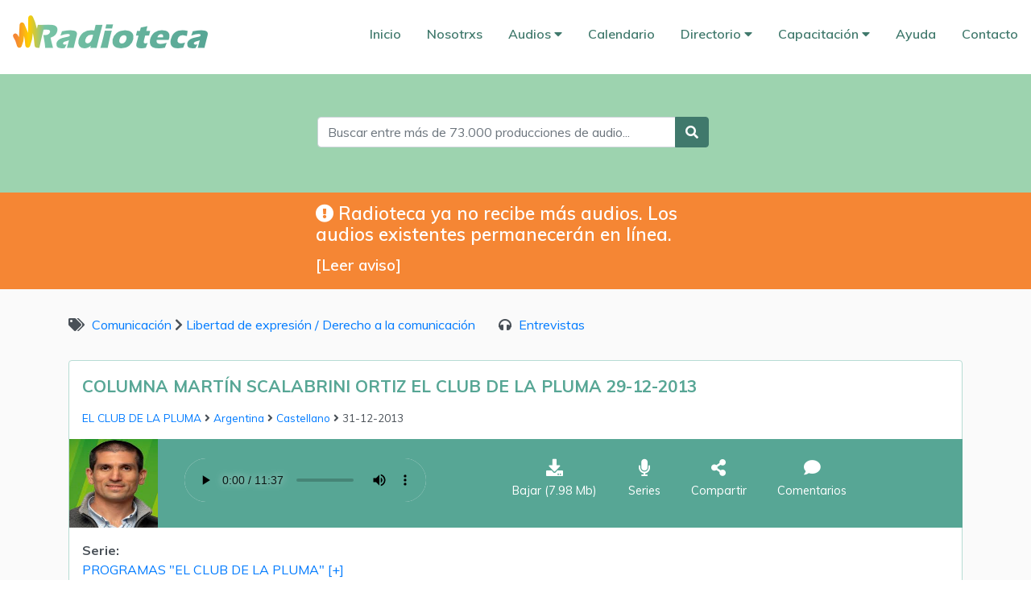

--- FILE ---
content_type: text/html; charset=UTF-8
request_url: https://radioteca.net/audio/columna-martin-scalabrini-ortiz-el-club-de-la-p-14/
body_size: 6538
content:
<!--

   Copyright 2020 Radioteca.net <contacto@radioteca.net>
   
   This program is free software; you can redistribute it and/or modify
   it under the terms of the GNU General Public License as published by
   the Free Software Foundation; either version 2 of the License, or
   (at your option) any later version.
   
   This program is distributed in the hope that it will be useful,
   but WITHOUT ANY WARRANTY; without even the implied warranty of
   MERCHANTABILITY or FITNESS FOR A PARTICULAR PURPOSE.  See the
   GNU General Public License for more details.
   
   You should have received a copy of the GNU General Public License
   along with this program; if not, write to the Free Software
   Foundation, Inc., 51 Franklin Street, Fifth Floor, Boston,
   MA 02110-1301, USA.
   
   Icons https://www.flaticon.com/
   
-->




<!DOCTYPE html PUBLIC "-//W3C//DTD XHTML 1.0 Strict//EN" "http://www.w3.org/TR/xhtml1/DTD/xhtml1-strict.dtd">
<html xmlns="http://www.w3.org/1999/xhtml" xml:lang="en" lang="en">


<head>
	<!-- En cada página <title>Radioteca </title> -->
	
	
	<meta http-equiv="content-type" content="text/html;charset=utf-8" />
	<meta name="viewport" content="width=device-width, initial-scale=1">

	<!-- Favicon -->
	<link rel="icon" href="https://radioteca.net/media/local_themes/radioteca/images/css/favicon.png" sizes="16x16" type="image/png"/>

	<!-- Hoja de estilos propia y fonts -->
	<link rel="stylesheet" href="https://radioteca.net/css/custom.css">
	<link rel="stylesheet" href="https://radioteca.net/css/fontawesome/css/all.css">
	<link href="https://fonts.googleapis.com/css?family=Muli:300,400,600,700,900&display=swap" rel="stylesheet">

	<!-- Player -->
	<script src="https://radioteca.net/js/radioteca_player.js"></script>
	
	<!-- JQuery -->
	<script src="https://radioteca.net/js/jquery-3.4.1.js"></script>

	<!-- Bootstrap -->
	<link rel="stylesheet" href="https://radioteca.net/css/bootstrap.min.css">
	<script src="https://radioteca.net/js/popper.min.js"></script>
	<script src="https://radioteca.net/js/bootstrap.min.js"></script>
	
	<script>
		$(function () {
			$('[data-toggle="tooltip"]').tooltip()
		})
	</script>
	
</head>

<body>

<div class="header">
	
	
	<!-- Menú en responsive -->
	<div class="menu-responsive form-group">
		<div class="logo">
			<a href="/"><img src="https://radioteca.net/media/local_themes/radioteca/images/css/logo_radioteca.png" alt="logo"></a>
		</div>
		<select class="form-control" id="responsive" onchange="location = this.options[this.selectedIndex].value;">
			<option style="font-weight:700;" selected="selected">Menú</option>
			<option value="https://radioteca.net/"> Index</option>
			<option value="https://radioteca.net/staticpage/quienes-somos/">Nosotrxs</option>
			<option value="https://radioteca.net/collection/tema/">Audios</option>
			<option value="https://radioteca.net/audioseries/">Audioseries</option>
			<option value="https://radioteca.net/users-list/">Directorio</option>
			<option value="https://radioteca.net/collection/capacitacion">Capacitación</option>
			<option value="https://radioteca.net/staticpage/ayuda/">Ayuda</option>
			<option value="https://radioteca.net/contact/">Contacto</option>
		</select>
	</div>
	

	
	<!-- Menú -->
	<div class="topnav" id="myTopnav">

		<div class="logo">
			<a href="/"><img src="https://radioteca.net/media/local_themes/radioteca/images/css/logo_radioteca.png" alt="logo"></a>
		</div>
	  
		<div class="items">
			<a href="https://radioteca.net/index.php" class="active">Inicio</a>
			<a href="https://radioteca.net/staticpage/quienes-somos/">Nosotrxs</a>
			<div class="DropDown">
				<button class="dropbtn">Audios 
				  <i class="fa fa-caret-down"></i>
				</button>
				<div class="DropDown-content">
					<a href="https://radioteca.net/collection/tema/">· Por temas / categorías</a>
					<a href="https://radioteca.net/collection/calendario/">· Para fechas especiales</a>
					<a href="https://radioteca.net/collection/formato/">· Por formato</a>
					<a href="https://radioteca.net/audios-list/">· Por idioma</a>
					<a href="https://radioteca.net/audioseries/">· Series</a>
				</div>
			</div> 
			<a href="https://radioteca.net/collection/calendario/">Calendario</a>
			<div class="DropDown">
				<button class="dropbtn">Directorio 
				  <i class="fa fa-caret-down"></i>
				</button>
				<div class="DropDown-content">
					<a href="https://radioteca.net/users-list/?institution_type=RADIO">· Medios por tipo</a>
					<a href="https://radioteca.net/users-list/?institution_type=PRODCENTER">· Centro de Producción</a>
					<a href="https://radioteca.net/users-list/?institution_type=REDES">· Redes</a>
					<a href="https://radioteca.net/users-list/?institution_type=NEWS">· Agencia de Noticias</a>
					<a href="https://radioteca.net/users-list/?institution_type=PROGRAM">· Programas / Productores</a>
					<a href="https://radioteca.net/users-list/?institution_type=OTHER">· Otros</a>
					<a href="https://radioteca.net/users-list/">· Buscar idioma/pais</a>
				</div>
			</div> 
			<div class="DropDown">
				<button class="dropbtn">Capacitación 
				  <i class="fa fa-caret-down"></i>
				</button>
				<div class="DropDown-content">
					<a href="https://radioteca.net/category/produccion-y-locucion/">· Producción y locución</a>
					<a href="https://radioteca.net/category/tecnologia-2/">· Tecnología</a>
					<a href="https://radioteca.net/category/cultura-libre-software-libre-2/">· Cultura y Software Libres</a>
					<a href="https://radioteca.net/category/investigacion/">· Investigación</a>
					<a href="https://radioteca.net/category/articulos-y-ponencias/">· Artículos y ponencias</a>
					<a href="https://radioteca.net/category/varios/">· Varios comunicación</a>
				</div>
			</div> 
			<a href="https://radioteca.net/staticpage/ayuda/">Ayuda</a>
			<a href="https://radioteca.net/contact/">Contacto</a>
		</div>

	</div>
	
	<div id="radioteca" class="container-fluid">

				
			<!-- Formulario de Búsqueda -->
			<form action="https://radioteca.net/search/" method="post">
				<div class="search">
					<div class="input-group mb-3">
				  <input id="busqueda" name="busqueda" type="text" class="form-control" placeholder="Buscar entre más de 73.000 producciones de audio..." />
				  <div class="input-group-append">
					<button class="btn btn-outline-secondary" type="submit"><i class="fa fa-search"></i></button>
				  </div>
				</div>
				</div>
			</form>

			<!-- Aviso de cierre -->
			<div class="aviso">
				
				<details>
					<summary>
						<h3><i class="fas fa-exclamation-circle"></i> Radioteca ya no recibe más audios. Los audios existentes permanecerán en línea.</h3> 
						[Leer aviso]
					</summary>
					<dl>
						<p>Por falta de fondos, desde junio de 2020, este portal de intercambios se encuentra congelado. Ha sido imposible mantener activo el sitio que ha crecido constantemente desde que se abrió en 2006. Queremos agradecer a quienes, de una u otra forma, apoyaron esta iniciativa de <a href="https://radialistas.net/" target="_blank">Radialistas Apasionadas y Apasionados</a>: la oficina de <a href="https://es.unesco.org/fieldoffice/quito" target="_blank">UNESCO en Quito</a> por aportar el empujón inicial; a <a href="https://cafod.org.uk/" target="_blank">CAFOD</a> por confiar siempre en nuestras iniciativas; a <a href="https://america-latina.hivos.org/" target="_blank">HIVOS</a> y la <a href="https://www.dw.com/en/dw-akademie/latin-america/s-12137" target="_blank">DW-Akademie</a> por sus apoyos para ir mejorando la web y mantener el servidor; a <a href="https://codigosur.org/" target="_blank">Código Sur</a> por sostener técnicamente Radioteca la mayoría del tiempo que estuvo activa; a <a href="https://numerica.latina.red/" target="_blank">Roberto Soto</a> por su solidaridad técnica en estos últimos años; y la <a href="https://liberaturadio.org/" target="_blank">Red de Radios Comunitarias y Software Libre</a> que, junto a <a href="https://guifi.net/es" target="_blank">Guifi.net</a>, permiten que esta versión final de Radioteca siga en línea y <b>no se pierdan nunca los audios que muchas radios nos confiaron</b> a lo largo de 14 años.<br><br><b>Recomendamos <a href="https://archive.org" target="_blank">Archive.org</a> para guardar tus audios online.</b></p>
					</dl>
				</details>
			</div>
	</div>

</div>

<script>
function myFunction2() {
  var x = document.getElementById("myTopnav");
  if (x.className === "topnav") {
    x.className += " responsive";
  } else {
    x.className = "topnav";
  }
}


</script>

<title>COLUMNA MARTÍN SCALABRINI ORTIZ EL CLUB DE LA PLUMA 29-12-2013</title>

<div id="categorias_background" class="container-fluid">
<div id="categorias" class="container">

	<div class="row">
		
		<div class="col-lg">
					
			<!-- Categorías --> 
						<!-- Categorías --> 
			<div class="navigation">
									
				
						<i class="fas fa-tags"></i>
						
						<a title="Todo el contenido de esta categoría" href="https://radioteca.net/category/comunicacion">
							Comunicación						</a>
						
						<i class="fas fa-chevron-right"></i>
						
						<a title="Todo el contenido de esta categoría" href="https://radioteca.net/category/libertad-de-expresion-derecho-a-la-comunicacion">
							Libertad de expresión / Derecho a la comunicación						</a>
						
					
						<i class="fas fa-headphones"></i>
						<a title="Todo el contenido de esta categoría" href="https://radioteca.net/category/entrevistas">
							Entrevistas						</a>
						
						
				 
			</div>


			<!-- Contenido --> 
			<div id="audio" class="detail_container">
								<div class="detail_container_data">
			
					<!-- Título --> 
					<div title="25357 - COLUMNA MARTÍN SCALABRINI ORTIZ EL CLUB DE LA PLUMA 29-12-2013" class="title">
						COLUMNA MARTÍN SCALABRINI ORTIZ EL CLUB DE LA PLUMA 29-12-2013					</div>
					
					<!-- General info -->
					<div class="detail_container_data_general"> 
						
						<!-- Productora -->
														<a title="Productora" href="https://radioteca.net/elclubdelapluma/">
									EL CLUB DE LA PLUMA								</a>

						<!-- Pais -->
						<i class="fas fa-angle-right"></i> 
												<a title="Más contenido de este país" href="https://radioteca.net/users-list/?country_id=8">
							Argentina						</a>


						<!-- Idioma -->
						<i class="fas fa-angle-right"></i>
												<a title="Más contenido en este idioma" href="https://radioteca.net/audios-list/?language=es">
							Castellano						</a> 

						<!-- Fecha -->
						<div class="production-date">
						<i class="fas fa-angle-right"></i>
						31-12-2013						</div>

					</div>
				
				</div>	



				<div id="content-detail" class="row tools">
					
					<div class="image"> 
						<!-- Image -->
															<img class="img-responsive" src="https://radioteca.net/media/uploads/images/2013_12/MARTÍN_SCALABRINI_ORTÍZ_3.jpg" border="0" alt="User" title="imagen">
												</div>
					
					<div class="audio">
						<!-- Player -->
						<audio controls="controls" preload="metadata" id="player" class="radioteca-player">
							<source src="https://radioteca.net/media/uploads/audios/%25Y_%25m/columna martín scalabrini ortíz 29-12-2013.mp3" type="audio/mp3">
						</audio>
					</div>
					
					<div class="social">
						<!-- Download and share -->
						<div class="save">
							<a title="Descargas" download href="https://radioteca.net/media/uploads/audios/%25Y_%25m/columna martín scalabrini ortíz 29-12-2013.mp3">
								<i class="fas fa-download"></i>
								 <span>Bajar <div class="size">(7.98 Mb)</div></span>
							</a>
						</div>

						<!-- Serie -->
						<div class="series">
								
									<a data-toggle="tooltip" data-placement="top" title="Serie: PROGRAMAS "EL CLUB DE LA PLUMA" " href="https://radioteca.net/audioseries/programas-el-club-de-la-pluma-10/">
										<i class="fas fa-microphone"></i>
										<span>Series</span>
									</a>
													</div>
						
						
					
						<!-- Share -->
						<div class="share" title="Compartir en Redes Sociales / Insertar un reproductor">
							<a title="Compartir en Redes Sociales / Insertar un reproductor" data-toggle="modal" data-target="#Share">
								<i class="fas fa-share-alt"></i>
								<span>Compartir</span>
							</a>
						</div>
						
						<!-- Comments -->
						<div class="comment">
							<a title="Comentar" class="teaser_audiodata_padding" href="#comments">
							<i class="fas fa-comment"></i>
								<span>Comentarios</span>
							</a>
						</div>
					</div>
			
				</div>
				
			
				<!-- Serie -->
				<div class="series-detail">
												<span class="strong">Serie:</span>
							<div>
								<a title="Todo el contenido de esta serie" href="https://radioteca.net/audioseries/programas-el-club-de-la-pluma-10/">
									PROGRAMAS "EL CLUB DE LA PLUMA"  [+]
								</a>
							</div>
									</div>
				
				<!-- Descripcion -->
				<div class="description">
					<span class="strong">Descripción:</span>
					<div>
						<p>COLUMNA MARTÍN SCALABRINI ORTIZ EL CLUB DE LA PLUMA 29-12-2013

ING. MARTÍN SCALABRINI ORTÍZ – “Industria, Economía, Historia y Actualidad” –

“Balance: Energía, Ferrocarriles, Industria…”
  </p>
					</div>
				</div>
				
				<!-- Libreto -->
				<div class="text">
					<span class="strong">Libreto:</span> 
					<div>
						COLUMNA MARTÍN SCALABRINI ORTIZ EL CLUB DE LA PLUMA 29-12-2013<br><br>ING. MARTÍN SCALABRINI ORTÍZ – “Industria, Economía, Historia y Actualidad” –<br><br>“Balance: Energía, Ferrocarriles, Industria…”						
					</div>  
				</div>

				<hr>
								
				<!-- Licencia -->
				<div class="license">

		<img title="Atribución-NoComercial-CompartirIgual 4.0 Internacional" class="license-img" src="https://radioteca.net/media/local_themes/radioteca/images/css/4.png" border="0"> 
	
	<details>
		<summary>[Leer licencia]</summary>
		<dl>


			<b>Este material se publica bajo los términos de la licencia:</b><br>
			 
			 
			              

				<a href="https://creativecommons.org/licenses/by-nc-sa/4.0/deed.es" target="_blank"> 
					Atribución-NoComercial-CompartirIgual 4.0 Internacional
				</a>

				<div class="licencia-texto">
					<strong>Usted es libre de:</strong>
						<p>Compartir — copiar y redistribuir el material en cualquier medio o formato.</p>
						<p>Adaptar — remezclar, transformar y construir a partir del material.</p>                    

					<strong>Bajo los siguientes términos:</strong>
						<p>Atribución — Usted debe dar crédito de manera adecuada, brindar un enlace a la licencia, e indicar si se han realizado cambios.</p>
						<p>No Comercial — Usted no puede hacer uso del material con propósitos comerciales.</p>
						<p>Compartir Igual — Si remezcla, transforma o crea a partir del material, debe distribuir su contribución bajo la la misma licencia.</p>
				</div>


			   
 
  		</dl>
	</details>
</div>


				
							<hr>
							
							<a name="comments">&nbsp;</a>
							<div class="comments">
								<div class="comments-title">
									<i class="fas fa-comments"></i> ESTE CONTENIDO NO TIENE COMENTARIOS
								</div>	 
							</div>

											

	<!-- Modal Share Content -->
	
	<div id="Share" class="modal fade" role="dialog">
		<div class="modal-dialog modal-lg">
			<div class="modal-content">
				<div class="modal-header">
					<h4 class="modal-title">Compartir en Redes Sociales</h4>
					<button type="button" class="close" data-dismiss="modal">&times;</button>
				</div>
				<div class="modal-body share">
					<!-- Share in Facebook -->
					<a title="Compartir en Facebook" target="_blank" 
					href="https://www.facebook.com/sharer/sharer.php?u=http%3A%2F%2Fradioteca.net%2Faudio%2Fcolumna-martin-scalabrini-ortiz-el-club-de-la-p-14%2F&amp;src=sdkpreparse"
					onclick="javascript:window.open(this.href, '', 'menubar=no,toolbar=no,resizable=yes,scrollbars=yes');return false;">
						<img title="Compartir en Facebook" src="https://radioteca.net/media/local_themes/radioteca/images/social/facebook.png" />
					</a>
					<!-- Share in Twitter -->
					<a class="share_twitter" title="Compartir en Twitter" target="_blank" 
					href="https://twitter.com/intent/tweet?original_referer=http%3A%2F%2Fradioteca.net%2Faudio%2Fcolumna-martin-scalabrini-ortiz-el-club-de-la-p-14%2F&source=tweetbutton&text= Vía @Radiotecanet COLUMNA MARTÍN SCALABRINI ORTIZ EL CLUB DE LA PLUMA 29-12-2013 - COLUMNA MARTÍN SCALABRINI ORTIZ EL CLUB DE LA PLUMA 29-12-2013

ING. MARTÍN ...&url=http%3A%2F%2Fradioteca.net%2Faudio%2Fcolumna-martin-scalabrini-ortiz-el-club-de-la-p-14%2F"> 
					<img title="Compartir en Twitter" src="https://radioteca.net/media/local_themes/radioteca/images/social/twitter.png" />
					</a>
					<script>!function(d,s,id){var js,fjs=d.getElementsByTagName(s)[0],p=/^http:/.test(d.location)?'http':'https';if(!d.getElementById(id)){js=d.createElement(s);js.id=id;js.src=p+'://platform.twitter.com/widgets.js';fjs.parentNode.insertBefore(js,fjs);}}(document, 'script', 'twitter-wjs');</script>
					<!-- Share in Whatsapp -->
					<a class="visible-xs" data-action="share/whatsapp/share" href="whatsapp://send?text=http://radioteca.net/audio/columna-martin-scalabrini-ortiz-el-club-de-la-p-14/" target="_blank" title="Compartir en Whatsapp">
						<img class="visible-xs" title="Compartir en Whatsapp" src="https://radioteca.net/media/local_themes/radioteca/images/social/whatsapp.png" />
					</a>
					<!-- Share in Telegram -->
					<a href="https://telegram.me/share/url?url=http://radioteca.net/audio/columna-martin-scalabrini-ortiz-el-club-de-la-p-14/" target="_blank" title="Compartir en Telegram">
					<img title="Compartir en Telegram" src="https://radioteca.net/media/local_themes/radioteca/images/social/telegram.png" />
					</a>
					<!-- Share by Email -->
					<a title="Compartir por Email" href="mailto:?subject=COLUMNA MARTÍN SCALABRINI ORTIZ EL CLUB DE LA PLUMA 29-12-2013&body=http://radioteca.net/audio/columna-martin-scalabrini-ortiz-el-club-de-la-p-14/<br><br>COLUMNA MARTÍN SCALABRINI ORTIZ EL CLUB DE LA PLUMA 29-12-2013

ING. MARTÍN SCALABRINI ORTÍZ – “Industria, Economía, Historia y Actualidad” –

“Balance: Energía, Ferrocarriles, Industria…”
...">
						<img title="Compartir por Email" src="https://radioteca.net/media/local_themes/radioteca/images/social/email.png" />
					</a>
				</div>
				
								
					<div class="modal-header">
						<h4 class="modal-title">Inserta este audio en tu web o blog</h4>
					</div>
					
					<div class="modal-body">
						<p>
							<div class="text">
								<i class="fas fa-info-circle"></i>
								Si quieres colocar el reproductor con este audio copia el siguiente texto y pégalo en tu web o blog en modo HTML:
							</div>
							
							<textarea rows="4" >&lt;iframe src="https://radioteca.net/media/cyclope/mediaelement/media_player_embed.html?media_url=https://radioteca.net/media/uploads/audios/%Y_%m/columna martín scalabrini ortíz 29-12-2013.mp3&file_type=mp3&radioteca_url=http://radioteca.net/audio/columna-martin-scalabrini-ortiz-el-club-de-la-p-14/" style="border: 0px;" width="325px" height="50px"&gt;&lt;/iframe&gt;</textarea>
						
							<div class="text">
								<i class="fas fa-info-circle"></i>
								Si tienes una web o blog de Wordpress usa este enlace
							</div>
							
							<textarea rows="2" >[audio https://radioteca.net/media/uploads/audios/%Y_%m/columna martín scalabrini ortíz 29-12-2013.mp3]</textarea>
							
							<div class="text">
								<i class="fas fa-info-circle"></i>
								Enlace directo para bajar el audio: coloca el ratón sobre el botón de descargas, 
								haz clic con el botón derecho del ratón y selecciona "Guardar destino o enlace como..."
								<div class="download">
									<a class="btn btn-default download" href="https://radioteca.net/media/uploads/audios/%Y_%m/columna martín scalabrini ortíz 29-12-2013.mp3" role="button" title="Descargas">
										Descargar
									</a> 
								</div>
							</div>
							
						</p>
					</div>
				
								
				
				<div class="modal-footer">
					<button id="close" type="button" class="btn btn-default" data-dismiss="modal">Cerrar</button>
				</div>
			</div>
		</div>
	</div>
	<script type="text/javascript">
		$('textarea').on('mouseup', function() { $(this)[0].select(); });
	</script>

			</div>

		</div>
	</div>
</div>
</div>




<div id="footer_background" class="container-fluid">
	<div id="footer" class="container">
		<div class="licencia">
			<a href="https://radioslibres.net/licencia-de-produccion-de-pares/"><img src="https://radioteca.net/media/local_themes/radioteca/images/css/6.png" alt="logo"></a>
			<p>Por defecto, Licencia de Producción de Pares. Algunos audios, series o capacitaciones pueden especificar alguna otra licencia libre.</p>
		</div>
		<div class="banner">
				<a href="https://liberaturadio.org" target="_blank"><img src="https://radioteca.net/media/local_themes/radioteca/images/css/banner-red.png" alt="logo"></a>
				<a href="https://radioslibres.net" target="_blank"><img src="https://radioteca.net/media/local_themes/radioteca/images/css/banner-radioslibres.png" alt="logo"></a>		
				<a href="https://radialistas.net" target="_blank"><img src="https://radioteca.net/media/local_themes/radioteca/images/css/banner-radialistas.png" alt="logo"></a>	
			<div class="menu">
				<a href="https://radioteca.net/index.php">Inicio</a> |
				<a href="https://radioteca.net/staticpage/quienes-somos/">Nosotrxs</a> |
				<a href="https://radioteca.net/collection/tema/">Audios</a> |
				<a href="https://radioteca.net/users-list/">Directorio</a> |
				<a href="https://radioteca.net/collection/capacitacion">Capacitación</a> |
				<a href="https://radioteca.net/contact/">Contacto</a>
			</div>
		</div>
	</div>
</div>



</body>

</html>


--- FILE ---
content_type: application/javascript
request_url: https://radioteca.net/js/radioteca_player.js
body_size: 967
content:
/**
*** Bind controls for every player
*/
$(function(){
    $.each($(".radioteca-player"), function(i, player){
        radioteca_player(player);
    });
});

//Controls association and bindings
function radioteca_player(player){

    /**Find controls */   

    id = player.id;         //player is a DOM node
    player_jq = $("#"+id);  //player_jq is a jQuery object
    id = id.replace('player-','');
    
    var play = $("#play-"+id);
    var mute = $("#mute-"+id);
    var progress = $("#progress-"+id);
    var progressActualTime = $('#actual-time-'+id);
    var progressBar = $('#progress-bar-'+id);
    
    /**Bindings */
    
    //Play/Pause control clicked
    play.on('click', function() {
        if(player.paused) {
            player.play();
            play.removeClass("fas fa-play");
            play.addClass("glyphicon glyphicon-pause");
        }
        else {
            player.pause();
            play.removeClass("glyphicon glyphicon-pause");
            play.addClass("fas fa-play");
        }
        return false;
    });

    //Mute/Unmute control clicked
    mute.click(function() {
        player.muted = !player.muted;
        //class for styling
        if(player.muted){
            mute.removeClass("glyphicon glyphicon-volume-up");
            mute.addClass("glyphicon glyphicon-volume-off");
        }
        else{
            mute.removeClass("glyphicon glyphicon-volume-off");
            mute.addClass("glyphicon glyphicon-volume-up");
        }        
        return false;
    });
      
    // Update the progress bar
    player_jq.on('timeupdate', function(){
        if(progress.attr("max")==0) progress.attr("max", player.duration);
        progress.val(player.currentTime);
        progressBar.css('width', formatPercent(player));
        progressActualTime.text(formatTime(player.currentTime));
    });
    
    //progress bar is clickable
    mySeekableTimeRanges = player.seekable;

    // React to the user clicking within the progress bar    
    progress.click(function(e){
        pos = (e.pageX  - $(this).offset().left) / $(this).width();
        player.currentTime = pos * player.duration;
    });
    
}

/**Helpers*/

function formatTime(time) {
    var hours = Math.floor(time / 3600);
    var minutes = Math.floor(time % 3600 / 60);
    var seconds = Math.floor(time % 3600 % 60);
    if (hours  == 0) {hours   = "0:";}
    else if (hours < 10) {hours = "0"+ hours + ":";} 
    if (minutes < 10) {minutes = "0"+minutes;}
    if (seconds < 10) {seconds = "0"+seconds;}
    return hours+minutes+':'+seconds;
}

function formatPercent(player){
    Math.floor((player.currentTime / player.duration) * 100) + '%'
}
